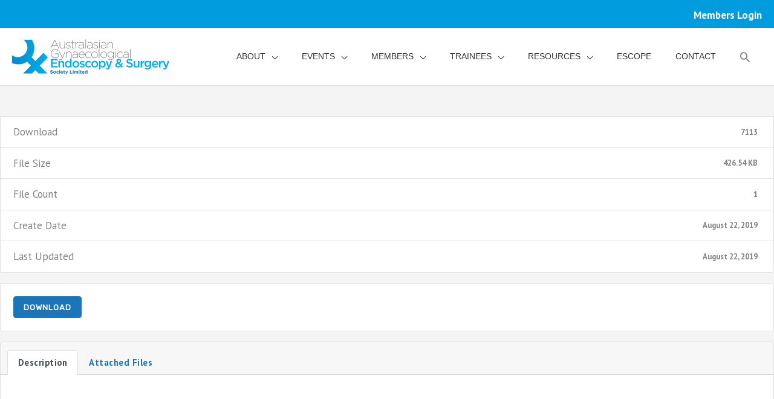

--- FILE ---
content_type: text/css; charset=utf-8
request_url: https://ages.com.au/wp-content/cache/background-css/1/ages.com.au/wp-content/cache/min/1/wp-content/plugins/download-manager/assets/css/themes/default/default.css?ver=1769143346&wpr_t=1769320143
body_size: 512
content:
.nivo-lightbox-theme-default.nivo-lightbox-overlay{background:#666;background:rgba(0,0,0,.6)}.nivo-lightbox-theme-default .nivo-lightbox-content.nivo-lightbox-loading{background:var(--wpr-bg-03ef1314-6fd1-405c-bf35-78bc3d17041a) no-repeat 50% 50%}.nivo-lightbox-theme-default .nivo-lightbox-nav{top:10%;width:8%;height:80%;text-indent:-9999px;background-repeat:no-repeat;background-position:50% 50%;opacity:.5}.nivo-lightbox-theme-default .nivo-lightbox-nav:hover{opacity:1;background-color:rgba(0,0,0,.5)}.nivo-lightbox-theme-default .nivo-lightbox-prev{background-image:var(--wpr-bg-d5e6debf-372a-45a5-a530-8e9b307e8cfc);border-radius:0 3px 3px 0}.nivo-lightbox-theme-default .nivo-lightbox-next{background-image:var(--wpr-bg-d0d4afab-b8d3-46be-849d-c6fc36f9154a);border-radius:3px 0 0 3px}.nivo-lightbox-theme-default .nivo-lightbox-close{display:block;background:var(--wpr-bg-95a9e874-997d-4559-a603-4d653b1e61ac) no-repeat 5px 5px;width:16px;height:16px;text-indent:-9999px;padding:5px;opacity:.5}.nivo-lightbox-theme-default .nivo-lightbox-close:hover{opacity:1}.nivo-lightbox-theme-default .nivo-lightbox-title-wrap{bottom:-7%}.nivo-lightbox-theme-default .nivo-lightbox-title{font:14px/20px 'Helvetica Neue',Helvetica,Arial,sans-serif;font-style:normal;font-weight:400;background:#000;color:#fff;padding:7px 15px;border-radius:30px}.nivo-lightbox-theme-default .nivo-lightbox-image img{background:#fff;-webkit-box-shadow:0 1px 1px rgba(0,0,0,.4);-moz-box-shadow:0 1px 1px rgba(0,0,0,.4);box-shadow:0 1px 1px rgba(0,0,0,.4)}.nivo-lightbox-theme-default .nivo-lightbox-ajax,.nivo-lightbox-theme-default .nivo-lightbox-inline{background:#fff;padding:40px;-webkit-box-shadow:0 1px 1px rgba(0,0,0,.4);-moz-box-shadow:0 1px 1px rgba(0,0,0,.4);box-shadow:0 1px 1px rgba(0,0,0,.4)}@media (-webkit-min-device-pixel-ratio:1.3),(-o-min-device-pixel-ratio:2.6/2),(min--moz-device-pixel-ratio:1.3),(min-device-pixel-ratio:1.3),(min-resolution:1.3dppx){.nivo-lightbox-theme-default .nivo-lightbox-content.nivo-lightbox-loading{background-image:url(../../../../../../../../../../../../../../../plugins/download-manager/assets/css/themes/default/loading@2x.gif);background-size:32px 32px}.nivo-lightbox-theme-default .nivo-lightbox-prev{background-image:var(--wpr-bg-37444e7e-1551-452b-9bfa-94bf2afa15b2);background-size:48px 48px}.nivo-lightbox-theme-default .nivo-lightbox-next{background-image:var(--wpr-bg-9868f3d4-1be6-4790-b74d-c9076c9216f6);background-size:48px 48px}.nivo-lightbox-theme-default .nivo-lightbox-close{background-image:var(--wpr-bg-2684a663-c5dd-4512-b381-1d07d7525da1);background-size:16px 16px}}

--- FILE ---
content_type: text/css; charset=utf-8
request_url: https://ages.com.au/wp-content/cache/background-css/1/ages.com.au/wp-content/cache/min/1/wp-content/themes/ages/style.css?ver=1769142187&wpr_t=1769320143
body_size: 4026
content:
@tailwind base;@tailwind components;@tailwind utilities;body{background-color:#f4f4f4}.ages-hero-text{background-color:#fff;padding:1em;border-bottom:2px solid #E3E3E3}.ages-hero-text h1{font-size:2.705882352941176rem;font-weight:700}.ages-hero-text p{line-height:1.4rem}.menu-item .menu-text{font-family:Acme,Verdana,Arial,Helvetica,sans-serif;text-transform:uppercase;font-weight:400;font-size:.85rem}.sub-menu .menu-text{text-transform:capitalize}a.fl-button,a.fl-button:visited{color:#1B75BB}.uabb-table-header .table-heading-1,.uabb-table-header .table-heading-2,.uabb-table-header .table-heading-3,.uabb-table-header .table-heading-3,.table-header-th{background-color:#1B75BB!important}.ages-content{background-color:#fff}.ages-content h2{font-size:2rem;font-weight:700}.ages-content ul{margin-top:-1.6em}.ages-content ul ul{margin-top:0}.ages-content li ul{margin-top:0}.ages-content-grid-box h5{font-size:1.15rem;font-weight:700;line-height:1.6em;padding-left:1em;margin-bottom:.4em}.ages-content-grid-box p{font-size:1rem;font-weight:400;line-height:1.4em;padding-left:1.2em}.ages-content-grid-box h3{color:#1B75BB;margin-bottom:0}.ages-content-art-grid-spacing .fl-col-content{margin:0!important}.ages-content-art-grid-spacing p{padding-left:0}.ages-grid-up .fl-row-content-wrap{background-color:#fff}.ages-grid-more-up .fl-row-content-wrap{background-color:#fff}.ages-content-row{padding-top:2em}.ages-content-sponsors-row{padding:3em 0 7em 0}.ages-content-sponsors-first-row{padding:0 0 7em 0}.ages-content-sponsors-first-row .fl-row-content-wrap{padding-top:3em}.ages-content-separator-row{padding:3em 0}.fl-icon i{color:#1B75BB!important}.ages-home-btn-link .fl-module-content .fl-icon i::before{color:#1B75BB}.uabb-table-inner-wrap .uabb-table-features .table-body-td{border:none!important}.uabb-table-features .tbody-row:nth-child(2n){background:#eee}.w3eden .btn-primary:not(:disabled):not(.disabled):active,.w3eden .btn-primary:not(:disabled):not(.disabled).active,.w3eden .show>.btn-primary.dropdown-toggle{background-color:#1b75bb!important}.ages-content .fl-button-wrap a{background:#1b75bb!important}.ages-content .fl-button-wrap a:hover{background:#00aedf!important}.uabb-table-inner-wrap .uabb-table-header .table-header-th{border:1px solid rgba(0,0,0,.1)!important}.page-id-3390 .ages-content-mobile .fl-col-content{border:2px solid #e2e2e2}.page-id-3390 .ages-content-third-border{border:none!important}h2.uabb-posted-on{color:#fff}.search .ast-container{background:#fff}.search .ast-container main{padding-left:2em;padding-right:2em}.ages-fin-reports .w3eden .card{margin-bottom:2em}.widget_currinda_login_wid iframe{height:40vh!important}.single header.entry-header{display:none}.fl-row-content-wrap ul{list-style:disc!important;margin:0 0 1.5em 3em!important}.ages-header-top .fl-row-content-wrap{max-height:auto}.ages-header-top p{margin-bottom:0;padding-top:.25em;padding-bottom:.5em;color:#fff}.ages-header-top p a{font-weight:700;color:#fff}#hmenu_load_1 .hmenu_list_content span{font-family:'Acme',Verdana,Arial,Helvetica,sans-serif;font-size:.8rem;line-height:1em}.mm-column-hide .menu-text:first-child{display:none}.mm-about .fl-photo-caption-hover{opacity:1}.mm-about .menu-text{display:none}.ages-mm-btn-link{border:1px solid #E3E3E3;margin-top:1.15em;background:#fff}.ages-mm-btn-link:hover{border:1px solid #363636}.ages-mm-btn-link .fl-module-content{margin:.69em 1em}.mm-training h3 a{color:#ffffff!important}.mm-training .uabb-infobox-title,.mm-training .uabb-infobox-text{color:#ffffff!important}.astra-full-megamenu-wrapper{background:var(--wpr-bg-52b9b761-8c97-4a00-8f8a-358339710626) no-repeat!important;background-size:cover!important}.sub-menu{background:var(--wpr-bg-9f22d2ec-1cab-484e-bab4-ef98bdd2762e) no-repeat!important}.sub-menu li a{color:#fff}.sub-menu li a:hover{color:#ffbe18}.ages-mm-resources .sub-menu a{padding:.5em 1em}.ages-mm-resources ul.sub-menu:not(:first-child){background:none!important}.ages-mm-resources .sub-menu a.menu-link .menu-text{color:#fff}.ages-mm-resources-parent>a.menu-link .menu-text{font-size:1.4rem;color:#fff;font-weight:700}.main-header-menu .current_page_item>a{color:#ffbe18!important}.mm-ages-events .tribe-events-title-bar,.mm-ages-events #tribe-events-bar,.mm-ages-events .tribe-events-list-separator-month,.mm-ages-events .tribe-events-venue-details,.mm-ages-events .tribe-events-event-image,.mm-ages-events .tribe-events-list-event-description,.mm-ages-events a.tribe-events-ical,.mm-ages-events .tribe-event-image,.mm-ages-events .list-date,.mm-ages-events .tribe-events-widget-link{display:none!important}.mm-ages-events .tribe-events-list .type-tribe_events:first-of-type{margin-top:8em}.mm-ages-events .tribe-event-featured{background:none!important;margin-bottom:2em!important;padding:0!important}.mm-ages-events .tribe-events-list-event-title{margin-top:0!important}.mm-ages-events .tribe-events-event-meta{font-weight:700!important}h3.tribe-events-list-event-title a,.tribe-event-schedule-details,.mm-ages-events .tribe-events-duration{color:#fff}.mm-ages-events .col-lg-6{-ms-flex:0 0 100%!important;flex:0 0 100%!important;max-width:100%!important}.mm-ages-events .ages-event-box{border:none!important;margin:-3.4em 0 5em 0!important;background-color:transparent!important}h2.tribe-events-title a{font-size:1.6rem;font-weight:400;line-height:1.4em}.mm-ages-events .tribe-events-duration{font-size:13px;font-weight:700;line-height:1.5;margin:5px 0 1px}.ages-mm-hide>a.menu-link span.menu-text:first-child{opacity:0}.main-header-bar-navigation.toggle-on .ages-mm-hide>a.menu-link span.menu-text:first-child{opacity:1}.tribe-events-widget-link{display:none}.ages-home-sm-tile{border:2px solid #E3E3E3;margin-left:1em;margin-bottom:1em;min-height:121px}.ages-home-sm-tile .uabb-ultb3-box{background-color:#fff}.ages-home-sm-tile .uabb-ultb3-img{position:relative}.ages-home-sm-tile .uabb-ultb3-img.uabb-ultb3-img-center-left{top:inherit!important;-webkit-transform:inherit!important;transform:inherit!important}.ages-home-sm-tile:hover{border:2px solid #1B75BB;box-shadow:0 4px 8px 0 rgba(0,155,221,.2),0 6px 20px 0 rgba(0,155,221,.19)}.ages-home-sm-tile p{line-height:1.26rem!important}.ages-home-sm-tile .fl-module-content{margin:0}.ages-home-lg-tile{border:2px solid #E3E3E3;min-height:407px;margin-left:1em}.ages-home-lg-tile:hover{border:2px solid #1B75BB;box-shadow:0 4px 8px 0 rgba(0,155,221,.2),0 6px 20px 0 rgba(0,155,221,.19)}.ages-home-lg-tile .fl-module-content{margin:0}.ages-rhs-he .uabb-post-heading{font-size:1.1176rem}.ages-rhs-he .uabb-meta-date{font-size:.8235rem;color:#2793FF;text-transform:uppercase}.ages-rhs-he .uabb-blog-post-section{margin-bottom:0!important}.home .tribe-mini-calendar-event{border-bottom:none}.home .ages-event-box{border:1px solid #E3E3E3;margin:0 .5em 1em .5em;background-color:#fff}.home .col-lg-6{-ms-flex:0 0 45%;flex:0 0 45%;max-width:45%}.page-id-4633 .ages-event-box{border:1px solid #E3E3E3;margin:0 .5em 1em .5em;background-color:#fff}.ages-home-btn-link{border:1px solid #E3E3E3;margin-top:1.15em;background:#fff}.ages-home-btn-link:hover{border:1px solid #2793FF}.ages-home-btn-link .fl-module-content{margin:.69em 1em}.page-id-2647 .tribe-mini-calendar-event .list-date{width:25%}.upcoming-events-datebox{background:#1B75BB;color:#fff}.tribe-events-view-loader,.tribe-common-a11y-hidden{display:none}.ages-upcoming-events .tribe-mini-calendar-event .list-date span.list-dayname,.ages-upcoming-events .tribe-events-duration,.ages-upcoming-events .tribe-events-widget-link{display:none}.ages-upcoming-events .tribe-mini-calendar-event .list-date{background:#1B75BB}.ages-upcoming-events .uabb-date-month,.ages-upcoming-events .uabb-date-year{font-weight:400;font-size:.8rem;line-height:1.45em;display:block;text-align:center}.ages-upcoming-events .uabb-date-month{padding-top:.5em}.ages-upcoming-events .uabb-date-year{padding-bottom:.5em}.ages-upcoming-events .uabb-date-day{font-size:1.5rem;line-height:1em;display:block;text-align:center}.ages-upcoming-events .tribe-mini-calendar-event .list-info h2{font-size:1.4705882352941rem;line-height:1em;text-align:center}.ages-upcoming-events .tribe-mini-calendar-event .list-info h2 a{color:#363636}.ages-upcoming-events .tribe-mini-calendar-event{border-bottom:none}.ages-upcoming-events .type-tribe_events{position:relative}.ages-upcoming-events .list-date{z-index:1;position:absolute;top:0;left:0}.ages-upcoming-events .ages-event-box{margin-bottom:5em}.ages-upcoming-events .tribe-mini-calendar-event .list-info{width:100%;padding:0 1em}.other-soc-events .col-lg-4,.other-society-events .col-md-4{flex:0 0 45%;max-width:45%}.other-soc-events .ages-event-box{min-height:14em;border:1px solid #f7f7f7;margin:0 2.5% 5% 2.5%}.other-soc-events .tribe-event-image{display:none}.other-soc-events .tribe-mini-calendar-event{border-bottom:none}.other-soc-events .tribe-mini-calendar-event .list-date{background:#1B75BB}.other-soc-events .uabb-date-month,.other-soc-events .uabb-date-year{font-weight:400;font-size:.8rem;line-height:1.45em;display:block;text-align:center}.other-soc-events .uabb-date-month{padding-top:.5em}.other-soc-events .uabb-date-year{padding-bottom:.5em}.other-soc-events .uabb-date-day{font-size:1.5rem;line-height:1em;display:block;text-align:center}.other-soc-events .tribe-mini-calendar-event .list-info h2{font-size:1.4705882352941rem;line-height:1em;text-align:left}.other-soc-events .tribe-mini-calendar-event .list-info h2 a{color:#363636}.ages-home-btn .fl-button-icon{color:#1b75bb!important}.ages-home-btn:first-of-type{margin-top:0.65em!important}.ages-home-btn{margin:1.6em 0}.ages-home-btn .fl-module-content{margin:0!important}.ages-content-cta-text p{font-size:1.3rem;color:#fff;font-weight:700;line-height:1.53rem;padding:0 2em;margin-bottom:0}.ages-content-third-text p,.ages-content-third-text ul,.ages-content-third-text h5{padding:1em;margin-bottom:0}.ages-content-third-text ul{margin-top:0}.ages-content-third-text h4{padding:0 1em 0 0}.ages-content-third-border{border:2px solid #E3E3E3}.ages-content-grid-spacing{margin-bottom:3vh}.ages-content-half-text p,.ages-content-half-text ul,.ages-content-half-text h5{padding:1em;margin-bottom:0}.ages-content-half-text ul{margin-top:0}.ages-content-half-text h4{padding:0 1em 0 0}.bb-tmlabel p{font-size:1rem}.bb-tmlabel a{background:#fff;padding:.8em .8em;font-size:.8rem;font-weight:700;text-transform:uppercase;border-radius:5px}.ages-row-empty-grid{min-height:15em}.page-id-3495 .ages-content-third-text .fl-module-content,.page-id-3390 .ages-content-third-text .fl-module-content{margin-top:30%}.ages-sponsor-plat{background-image:var(--wpr-bg-e3898e21-4647-43b5-89c4-a9be3bca92c4);background-repeat:no-repeat;background-position:0 160%}.ages-bio-desc{border:solid 2px #E3E3E3;padding:0 1em}.ages-bio-pic{margin-right:2em}.video-template-default .fluid-width-video-wrapper{padding-top:56.125%!important}.ages-event-single{padding:2em 2em 0 2em}.ages-event-single-map{padding:0 2em 2em 2em}.ages-event-title-block{background:#fff;color:#363636;border-bottom:2px solid #E3E3E3;min-height:13.3em}.ages-event-header{min-height:52vh;background:red}.single-tribe_events .tribe-events-single-event-title{font-size:2.705882352941176rem;font-weight:700;margin:20px}.ages-event-content-block{margin-top:-2em}.tribe-events-schedule,.tribe-block__organizer__details,.tribe-block__venue .tribe-block__venue--has-map,.single-tribe_events .tribe-block__events-link,.single-tribe_events .tribe-block__related-events__title,.single-tribe_events .tribe-related-events{display:none}.wp-block-column .tribe-block__event-website,.wp-block-column .tribe-block__events-link{display:none}.ages-event-active-btn{border:2px solid #1B75BB;color:#1B75BB;padding:.25em 2em;display:block;margin-bottom:.5em}.ages-event-inactive-btn{border:2px solid #C1C1C1;color:#C1C1C1;padding:.25em 2em;display:block;margin-bottom:.5em}.single-tribe_events .post-navigation,.single-tribe_events .tribe-block__venue{display:none}.single-tribe_events .container,.post-type-archive-tribe_events .container{max-width:1330px}.single-tribe_events #tribe-events-content{margin-bottom:1em}#tribe-events-content .ages-event-single{padding-bottom:1em}.ages-venue-org{background-color:#F2F2F2;padding:1em 1em 0 1em}.ages-venue-org h4{margin-bottom:0}.ages-event-title-block .tribe-events-page-title{text-align:left;padding:1em}#tribe-events-photo-events .tribe-events-photo-event{width:100%}.type-tribe_events.tribe-events-photo-event .tribe-events-photo-event-wrap{border:2px solid #E3E3E3;background:#fff;min-height:25em;max-height:25em;overflow:hidden}.ages-event-archive-date{font-family:'PT Sans',"Verdana","Helvetica Neue","Helvetica","Arial",sans-serif;font-weight:700;font-size:.82rem;color:#2793FF;text-transform:uppercase;margin-bottom:0!important}.post-type-archive-tribe_events .tribe-event-url{font-family:'PT Sans',Verdana,Arial,Helvetica,sans-serif;font-weight:700;font-size:1.294rem;color:#363636}.post-type-archive-tribe_events .tribe-event-schedule-details{display:none}.tribe-bar-views{display:none;visibility:hidden;width:0!important}#tribe-bar-form.tribe-bar-full.tribe-events-bar--has-views #tribe-bar-filters-wrap,#tribe-bar-form.tribe-bar-mini.tribe-events-bar--has-views #tribe-bar-filters-wrap{width:100%}#tribe-bar-form .tribe-bar-submit input[type="submit"]{background:#1B75BB}#tribe-bar-form{background:#F2F2F2}.row-eq-height{display:-webkit-box;display:-webkit-flex;display:-ms-flexbox;display:flex}#tribe-events-footer{display:none;visibility:hidden}.events-archive .entry-content,.events-archive .entry-header{width:inherit}#tribe-events-content.tribe-events-list{margin-bottom:0}.post-type-archive-tribe_events .ast-article-post{margin-bottom:0!important}.ages-society-events{margin-bottom:1.3em}.ages-society-events .ages-content-third-text{min-height:16em}img.ages-event-poster-img{width:300px;height:425px}.ages-datebox-width{width:75px!important}.ages-upcoming-conferences .tribe-mini-calendar-event{border-bottom:none}.ages-upcoming-conferences .tribe-mini-calendar-event .list-date{position:absolute;top:0;left:0}.ages-upcoming-conferences .tribe-mini-calendar-event .list-date .list-dayname{display:none}.ages-upcoming-conferences .tribe-mini-calendar-event .list-date{background:#1B75BB}.ages-upcoming-conferences span.uabb-date-day{font-size:2rem;display:block;line-height:1em}.ages-upcoming-conference .uabb-posted-on span{display:block}.ages-upcoming-conferences span.uabb-date-month,.ages-upcoming-conferences span.uabb-date-year{font-weight:400;font-size:.8rem;line-height:1.45em;display:block}.tribe-events-duration{display:none}.past_events-template-default article header{display:none}.past_events-template-default .wpdm-download-link{display:none}.w3eden .well .text-muted{display:none}.w3eden .media-body{color:#f5f5f5}.other-society-events .tribe-events-page-title{display:none}.other-society-events .tribe-events-list-separator-month::after{border-bottom:none}.other-society-events .tribe-events-list-separator-month{text-align:left;color:#009cdd}.other-society-events .tribe-events-list-separator-month span{padding:0}.other-society-events h3.tribe-events-list-event-title a,.other-society-events .tribe-event-schedule-details,.other-society-events .tribe-events-duration{color:#363636}header.tribe-events-header,nav.tribe-events-pro-photo-nav,.tribe-events-c-subscribe-dropdown__container,.tribe-events-pro-photo__event-datetime{display:none!important}.tribe-events-pro-photo__event{border:1px solid #e3e3e3!important;margin:0 .5em 1em 0.5em!important;padding:1em!important;width:47%!important}.tribe-events .tribe-events-l-container{padding-top:0!important;min-height:auto!important}.uabb-gf-style form .gform_body .gfield_label{text-transform:uppercase;font-size:1.1rem}.container.members-only{max-width:1330px;background:#fff;padding:3em 1em}.bb-tmtimeline-container .bb-tmicon i{font-size:1em}.bb-timeline-both .bb-tmtimeline:before{width:1px!important;border-left-width:1px!important}footer p{color:#fff}footer p a{color:#fff}@media only screen and (min-width:20em){.ages-mm-resources-parent>a.menu-link .menu-text{font-size:.85rem;font-weight:700;text-transform:uppercase!important}.ages-hero-text{margin:0 1em 0 1em}.ages-content-hero-row{min-height:unset;height:70vh}.ages-home-btn{margin-left:.5em;margin-right:.5em}.ages-home-btn .fl-button-text{font-size:1.125rem;line-height:1.75rem}.cta-desktop{display:none!important}.ages-content-row .fl-row-content-wrap{background-image:none}.ages-content-grid-box .fl-col-content{margin:1em 1em!important}.ages-content-grid-box .fl-rich-text{margin-top:15vh}.ages-content-mobile .fl-col-content{margin:0 1em!important}.ages-content-mobile-cta .fl-col-content{margin:0 1em!important}.page-id-377 .ages-content-bg-img .fl-col-content,.page-id-401 .ages-content-bg-img .fl-col-content{height:auto!important}.page-id-3390 .ages-content-mobile-thirds{margin-bottom:5em}.ages-mobile-blank{display:none}.ages-mobile-grid-spacer{margin-top:4em}.ages-content-bg-img .fl-col-content{min-height:25vh}.ages-content-mobile-hide{display:none!important}.ages-content-third-text ul,.ages-content-third-text ol{margin:0}.ages-content-cta-text p{padding:0 1em}.ages-content-third-border.ages-content-mobile{border:none}.ages-content-third-border .fl-col-content{border:2px solid #E3E3E3}.ages-content-third-text h5{padding:0 1em}.fl-col-small{max-width:inherit}.ages-home-btn-link{margin:1em 1em}.home .col-lg-6{-ms-flex:0 0 95%;flex:0 0 95%;max-width:95%}.ages-content-hero-row{height:auto}.ages-content-sponsors-first-row{padding:0}}@media (min-width:768px){.home .md\:grid-cols-2{grid-template-columns:repeat(3,minmax(0,1fr))}}@media only screen and (min-width:48em){.ages-home-btn{margin-left:.5em;margin-right:.5em}.cta-desktop{display:block!important}.ages-content-third-text ul,.ages-content-third-text ol{margin:0 0 1.5em 3em}.ages-content-cta-text p{padding:0 2em}.ages-content-grid-box .fl-rich-text{margin-top:20vh}.home .col-lg-6{-ms-flex:0 0 45%;flex:0 0 45%;max-width:45%}.fl-col-small:not(.fl-col-small-full-width){max-width:95vw}.ages-home-btn-link{margin:1em 0}.home-upcoming-events{margin:0 auto}.home .home-upcoming-events .ages-event-box{margin:0 1em 2em 1em}}@media only screen and (min-width:64em){.ages-home-hero .fl-row-content-wrap{background-position:right center}.ages-home-btn{margin-left:0;margin-right:0}.ages-hero-text{margin:inherit}.ages-content-hero-row{min-height:52vh;height:auto}.ages-content-grid-box .fl-col-content{margin-right:2.5%!important}.ages-content-grid-box .fl-rich-text{margin-top:unset}.ages-content-mobile .fl-col-content{margin-right:2.5%!important}.ages-content-mobile-cta .fl-col-content{margin:0!important}.ages-content-mobile-second .fl-col-content{margin-top:0!important}.ages-content-mobile-hide{display:block!important}.ages-content-third-border{border:2px solid #E3E3E3}.home .home-upcoming-events .ages-event-box{margin:0 .5em 1em .5em}}@media only screen and (min-width:85.375em){.ages-mm-resources-parent>a.menu-link .menu-text{font-size:1.4rem;color:#ffffff!important;font-weight:700;text-transform:capitalize!important}.ages-home-hero .fl-row-content-wrap{background-position:center center}.ages-content-bg-img .fl-col-content{height:auto}.ages-mobile-grid-spacer{margin-top:0}.ages-content-sponsors-first-row{padding:0}}

--- FILE ---
content_type: text/css; charset=utf-8
request_url: https://ages.com.au/wp-content/cache/background-css/1/ages.com.au/wp-content/themes/ages/style.min.css?ver=1.0.0&wpr_t=1769320143
body_size: 5472
content:
/*! tailwindcss v3.4.3 | MIT License | https://tailwindcss.com*/*,:after,:before{border:0 solid #e5e7eb;box-sizing:border-box}:after,:before{--tw-content:""}:host,html{line-height:1.5;-webkit-text-size-adjust:100%;font-family:ui-sans-serif,system-ui,sans-serif,Apple Color Emoji,Segoe UI Emoji,Segoe UI Symbol,Noto Color Emoji;font-feature-settings:normal;font-variation-settings:normal;-moz-tab-size:4;-o-tab-size:4;tab-size:4;-webkit-tap-highlight-color:transparent}body{line-height:inherit;margin:0}hr{border-top-width:1px;color:inherit;height:0}abbr:where([title]){-webkit-text-decoration:underline dotted;text-decoration:underline dotted}h1,h2,h3,h4,h5,h6{font-size:inherit;font-weight:inherit}a{color:inherit;text-decoration:inherit}b,strong{font-weight:bolder}code,kbd,pre,samp{font-family:ui-monospace,SFMono-Regular,Menlo,Monaco,Consolas,Liberation Mono,Courier New,monospace;font-feature-settings:normal;font-size:1em;font-variation-settings:normal}small{font-size:80%}sub,sup{font-size:75%;line-height:0;position:relative;vertical-align:baseline}sub{bottom:-.25em}sup{top:-.5em}table{border-collapse:collapse;border-color:inherit;text-indent:0}button,input,optgroup,select,textarea{color:inherit;font-family:inherit;font-feature-settings:inherit;font-size:100%;font-variation-settings:inherit;font-weight:inherit;letter-spacing:inherit;line-height:inherit;margin:0;padding:0}button,select{text-transform:none}button,input:where([type=button]),input:where([type=reset]),input:where([type=submit]){-webkit-appearance:button;background-color:transparent;background-image:none}:-moz-focusring{outline:auto}:-moz-ui-invalid{box-shadow:none}progress{vertical-align:baseline}::-webkit-inner-spin-button,::-webkit-outer-spin-button{height:auto}[type=search]{-webkit-appearance:textfield;outline-offset:-2px}::-webkit-search-decoration{-webkit-appearance:none}::-webkit-file-upload-button{-webkit-appearance:button;font:inherit}summary{display:list-item}blockquote,dd,dl,figure,h1,h2,h3,h4,h5,h6,hr,p,pre{margin:0}fieldset{margin:0}fieldset,legend{padding:0}menu,ol,ul{list-style:none;margin:0;padding:0}dialog{padding:0}textarea{resize:vertical}input::-moz-placeholder,textarea::-moz-placeholder{color:#9ca3af;opacity:1}input::placeholder,textarea::placeholder{color:#9ca3af;opacity:1}[role=button],button{cursor:pointer}:disabled{cursor:default}audio,canvas,embed,iframe,img,object,svg,video{display:block;vertical-align:middle}img,video{height:auto;max-width:100%}[hidden]{display:none}*,:after,:before{--tw-border-spacing-x:0;--tw-border-spacing-y:0;--tw-translate-x:0;--tw-translate-y:0;--tw-rotate:0;--tw-skew-x:0;--tw-skew-y:0;--tw-scale-x:1;--tw-scale-y:1;--tw-pan-x: ;--tw-pan-y: ;--tw-pinch-zoom: ;--tw-scroll-snap-strictness:proximity;--tw-gradient-from-position: ;--tw-gradient-via-position: ;--tw-gradient-to-position: ;--tw-ordinal: ;--tw-slashed-zero: ;--tw-numeric-figure: ;--tw-numeric-spacing: ;--tw-numeric-fraction: ;--tw-ring-inset: ;--tw-ring-offset-width:0px;--tw-ring-offset-color:#fff;--tw-ring-color:rgba(59,130,246,.5);--tw-ring-offset-shadow:0 0 #0000;--tw-ring-shadow:0 0 #0000;--tw-shadow:0 0 #0000;--tw-shadow-colored:0 0 #0000;--tw-blur: ;--tw-brightness: ;--tw-contrast: ;--tw-grayscale: ;--tw-hue-rotate: ;--tw-invert: ;--tw-saturate: ;--tw-sepia: ;--tw-drop-shadow: ;--tw-backdrop-blur: ;--tw-backdrop-brightness: ;--tw-backdrop-contrast: ;--tw-backdrop-grayscale: ;--tw-backdrop-hue-rotate: ;--tw-backdrop-invert: ;--tw-backdrop-opacity: ;--tw-backdrop-saturate: ;--tw-backdrop-sepia: ;--tw-contain-size: ;--tw-contain-layout: ;--tw-contain-paint: ;--tw-contain-style: }::backdrop{--tw-border-spacing-x:0;--tw-border-spacing-y:0;--tw-translate-x:0;--tw-translate-y:0;--tw-rotate:0;--tw-skew-x:0;--tw-skew-y:0;--tw-scale-x:1;--tw-scale-y:1;--tw-pan-x: ;--tw-pan-y: ;--tw-pinch-zoom: ;--tw-scroll-snap-strictness:proximity;--tw-gradient-from-position: ;--tw-gradient-via-position: ;--tw-gradient-to-position: ;--tw-ordinal: ;--tw-slashed-zero: ;--tw-numeric-figure: ;--tw-numeric-spacing: ;--tw-numeric-fraction: ;--tw-ring-inset: ;--tw-ring-offset-width:0px;--tw-ring-offset-color:#fff;--tw-ring-color:rgba(59,130,246,.5);--tw-ring-offset-shadow:0 0 #0000;--tw-ring-shadow:0 0 #0000;--tw-shadow:0 0 #0000;--tw-shadow-colored:0 0 #0000;--tw-blur: ;--tw-brightness: ;--tw-contrast: ;--tw-grayscale: ;--tw-hue-rotate: ;--tw-invert: ;--tw-saturate: ;--tw-sepia: ;--tw-drop-shadow: ;--tw-backdrop-blur: ;--tw-backdrop-brightness: ;--tw-backdrop-contrast: ;--tw-backdrop-grayscale: ;--tw-backdrop-hue-rotate: ;--tw-backdrop-invert: ;--tw-backdrop-opacity: ;--tw-backdrop-saturate: ;--tw-backdrop-sepia: ;--tw-contain-size: ;--tw-contain-layout: ;--tw-contain-paint: ;--tw-contain-style: }.container{width:100%}@media (min-width:640px){.container{max-width:640px}}@media (min-width:768px){.container{max-width:768px}}@media (min-width:1024px){.container{max-width:1024px}}@media (min-width:1280px){.container{max-width:1280px}}@media (min-width:1536px){.container{max-width:1536px}}.absolute{position:absolute}.relative{position:relative}.left-0{left:0}.top-0{top:0}.mx-auto{margin-left:auto;margin-right:auto}.block{display:block}.grid{display:grid}.h-auto{height:auto}.w-\[75px\]{width:75px}.w-full{width:100%}.grid-cols-1{grid-template-columns:repeat(1,minmax(0,1fr))}.gap-4{gap:1rem}.bg-\[\#00A2E3\]{--tw-bg-opacity:1;background-color:rgb(0 162 227/var(--tw-bg-opacity))}.p-1{padding:.25rem}.text-center{text-align:center}.text-2xl{font-size:1.5rem;line-height:2rem}.text-base{font-size:1rem;line-height:1.5rem}.text-xl{font-size:1.25rem;line-height:1.75rem}.text-xs{font-size:.75rem;line-height:1rem}.font-bold{font-weight:700}.leading-none{line-height:1}.text-black{--tw-text-opacity:1;color:rgb(0 0 0/var(--tw-text-opacity))}.text-white{--tw-text-opacity:1;color:rgb(255 255 255/var(--tw-text-opacity))}body{background-color:#f4f4f4}.ages-hero-text{background-color:#fff;border-bottom:2px solid #e3e3e3;padding:1em}.ages-hero-text h1{font-size:2.705882352941176rem;font-weight:700}.ages-hero-text p{line-height:1.4rem}.menu-item .menu-text{font-family:Acme,Verdana,Arial,Helvetica,sans-serif;font-size:.85rem;font-weight:400;text-transform:uppercase}.sub-menu .menu-text{text-transform:capitalize}a.fl-button,a.fl-button:visited{color:#1b75bb}.table-header-th,.uabb-table-header .table-heading-1,.uabb-table-header .table-heading-2,.uabb-table-header .table-heading-3{background-color:#1b75bb!important}.ages-content{background-color:#fff}.ages-content h2{font-size:2rem;font-weight:700}.ages-content ul{margin-top:-1.6em}.ages-content li ul,.ages-content ul ul{margin-top:0}.ages-content-grid-box h5{font-size:1.15rem;font-weight:700;line-height:1.6em;margin-bottom:.4em;padding-left:1em}.ages-content-grid-box p{font-size:1rem;font-weight:400;line-height:1.4em;padding-left:1.2em}.ages-content-grid-box h3{color:#1b75bb;margin-bottom:0}.ages-content-art-grid-spacing .fl-col-content{margin:0!important}.ages-content-art-grid-spacing p{padding-left:0}.ages-grid-more-up .fl-row-content-wrap,.ages-grid-up .fl-row-content-wrap{background-color:#fff}.ages-content-row{padding-top:2em}.ages-content-sponsors-row{padding:3em 0 7em}.ages-content-sponsors-first-row{padding:0 0 7em}.ages-content-sponsors-first-row .fl-row-content-wrap{padding-top:3em}.ages-content-separator-row{padding:3em 0}.fl-icon i{color:#1b75bb!important}.ages-home-btn-link .fl-module-content .fl-icon i:before{color:#1b75bb}.uabb-table-inner-wrap .uabb-table-features .table-body-td{border:none!important}.uabb-table-features .tbody-row:nth-child(2n){background:#eee}.w3eden .btn-primary:not(:disabled):not(.disabled).active,.w3eden .btn-primary:not(:disabled):not(.disabled):active,.w3eden .show>.btn-primary.dropdown-toggle{background-color:#1b75bb!important}.ages-content .fl-button-wrap a{background:#1b75bb!important}.ages-content .fl-button-wrap a:hover{background:#00aedf!important}.uabb-table-inner-wrap .uabb-table-header .table-header-th{border:1px solid rgba(0,0,0,.1)!important}.page-id-3390 .ages-content-mobile .fl-col-content{border:2px solid #e2e2e2}.page-id-3390 .ages-content-third-border{border:none!important}h2.uabb-posted-on{color:#fff}.search .ast-container{background:#fff}.search .ast-container main{padding-left:2em;padding-right:2em}.ages-fin-reports .w3eden .card{margin-bottom:2em}.widget_currinda_login_wid iframe{height:40vh!important}.single header.entry-header{display:none}.fl-row-content-wrap ul{list-style:disc!important;margin:0 0 1.5em 3em!important}.ages-header-top .fl-row-content-wrap{max-height:auto}.ages-header-top p{color:#fff;margin-bottom:0;padding-bottom:.5em;padding-top:.25em}.ages-header-top p a{color:#fff;font-weight:700}#hmenu_load_1 .hmenu_list_content span{font-family:Acme,Verdana,Arial,Helvetica,sans-serif;font-size:.8rem;line-height:1em}.mm-column-hide .menu-text:first-child{display:none}.mm-about .fl-photo-caption-hover{opacity:1}.mm-about .menu-text{display:none}.ages-mm-btn-link{background:#fff;border:1px solid #e3e3e3;margin-top:1.15em}.ages-mm-btn-link:hover{border:1px solid #363636}.ages-mm-btn-link .fl-module-content{margin:.69em 1em}.mm-training .uabb-infobox-text,.mm-training .uabb-infobox-title,.mm-training h3 a{color:#fff!important}.astra-full-megamenu-wrapper{background:var(--wpr-bg-19443137-a1ea-4fe3-8336-d72a77c03ff1) no-repeat!important;background-size:cover!important}.sub-menu{background:var(--wpr-bg-6b6952a3-6216-41d7-bbfd-b2cd0b89f035) no-repeat!important}.sub-menu li a{color:#fff}.sub-menu li a:hover{color:#ffbe18}.ages-mm-resources .sub-menu a{padding:.5em 1em}.ages-mm-resources ul.sub-menu:not(:first-child){background:none!important}.ages-mm-resources .sub-menu a.menu-link .menu-text{color:#fff}.ages-mm-resources-parent>a.menu-link .menu-text{color:#fff;font-size:1.4rem;font-weight:700}.main-header-menu .current_page_item>a{color:#ffbe18!important}.mm-ages-events #tribe-events-bar,.mm-ages-events .list-date,.mm-ages-events .tribe-event-image,.mm-ages-events .tribe-events-event-image,.mm-ages-events .tribe-events-list-event-description,.mm-ages-events .tribe-events-list-separator-month,.mm-ages-events .tribe-events-title-bar,.mm-ages-events .tribe-events-venue-details,.mm-ages-events .tribe-events-widget-link,.mm-ages-events a.tribe-events-ical{display:none!important}.mm-ages-events .tribe-events-list .type-tribe_events:first-of-type{margin-top:8em}.mm-ages-events .tribe-event-featured{background:none!important;margin-bottom:2em!important;padding:0!important}.mm-ages-events .tribe-events-list-event-title{margin-top:0!important}.mm-ages-events .tribe-events-event-meta{font-weight:700!important}.mm-ages-events .tribe-events-duration,.tribe-event-schedule-details,h3.tribe-events-list-event-title a{color:#fff}.mm-ages-events .col-lg-6{flex:0 0 100%!important;max-width:100%!important}.mm-ages-events .ages-event-box{background-color:transparent!important;border:none!important;margin:-3.4em 0 5em!important}h2.tribe-events-title a{font-size:1.6rem;font-weight:400;line-height:1.4em}.mm-ages-events .tribe-events-duration{font-size:13px;font-weight:700;line-height:1.5;margin:5px 0 1px}.ages-mm-hide>a.menu-link span.menu-text:first-child{opacity:0}.main-header-bar-navigation.toggle-on .ages-mm-hide>a.menu-link span.menu-text:first-child{opacity:1}.tribe-events-widget-link{display:none}.ages-home-sm-tile{border:2px solid #e3e3e3;margin-bottom:1em;margin-left:1em;min-height:121px}.ages-home-sm-tile .uabb-ultb3-box{background-color:#fff}.ages-home-sm-tile .uabb-ultb3-img{position:relative}.ages-home-sm-tile .uabb-ultb3-img.uabb-ultb3-img-center-left{top:inherit!important;transform:inherit!important}.ages-home-sm-tile:hover{border:2px solid #1b75bb;box-shadow:0 4px 8px 0 rgba(0,155,221,.2),0 6px 20px 0 rgba(0,155,221,.19)}.ages-home-sm-tile p{line-height:1.26rem!important}.ages-home-sm-tile .fl-module-content{margin:0}.ages-home-lg-tile{border:2px solid #e3e3e3;margin-left:1em;min-height:407px}.ages-home-lg-tile:hover{border:2px solid #1b75bb;box-shadow:0 4px 8px 0 rgba(0,155,221,.2),0 6px 20px 0 rgba(0,155,221,.19)}.ages-home-lg-tile .fl-module-content{margin:0}.ages-rhs-he .uabb-post-heading{font-size:1.1176rem}.ages-rhs-he .uabb-meta-date{color:#2793ff;font-size:.8235rem;text-transform:uppercase}.ages-rhs-he .uabb-blog-post-section{margin-bottom:0!important}.home .tribe-mini-calendar-event{border-bottom:none}.home .ages-event-box{background-color:#fff;border:1px solid #e3e3e3;margin:0 .5em 1em}.home .col-lg-6{flex:0 0 45%;max-width:45%}.page-id-4633 .ages-event-box{background-color:#fff;border:1px solid #e3e3e3;margin:0 .5em 1em}.ages-home-btn-link{background:#fff;border:1px solid #e3e3e3;margin-top:1.15em}.ages-home-btn-link:hover{border:1px solid #2793ff}.ages-home-btn-link .fl-module-content{margin:.69em 1em}.page-id-2647 .tribe-mini-calendar-event .list-date{width:25%}.upcoming-events-datebox{background:#1b75bb;color:#fff}.ages-upcoming-events .tribe-events-duration,.ages-upcoming-events .tribe-events-widget-link,.ages-upcoming-events .tribe-mini-calendar-event .list-date span.list-dayname,.tribe-common-a11y-hidden,.tribe-events-view-loader{display:none}.ages-upcoming-events .tribe-mini-calendar-event .list-date{background:#1b75bb}.ages-upcoming-events .uabb-date-month,.ages-upcoming-events .uabb-date-year{display:block;font-size:.8rem;font-weight:400;line-height:1.45em;text-align:center}.ages-upcoming-events .uabb-date-month{padding-top:.5em}.ages-upcoming-events .uabb-date-year{padding-bottom:.5em}.ages-upcoming-events .uabb-date-day{display:block;font-size:1.5rem;line-height:1em;text-align:center}.ages-upcoming-events .tribe-mini-calendar-event .list-info h2{font-size:1.4705882352941rem;line-height:1em;text-align:center}.ages-upcoming-events .tribe-mini-calendar-event .list-info h2 a{color:#363636}.ages-upcoming-events .tribe-mini-calendar-event{border-bottom:none}.ages-upcoming-events .type-tribe_events{position:relative}.ages-upcoming-events .list-date{left:0;position:absolute;top:0;z-index:1}.ages-upcoming-events .ages-event-box{margin-bottom:5em}.ages-upcoming-events .tribe-mini-calendar-event .list-info{padding:0 1em;width:100%}.other-soc-events .col-lg-4,.other-society-events .col-md-4{flex:0 0 45%;max-width:45%}.other-soc-events .ages-event-box{border:1px solid #f7f7f7;margin:0 2.5% 5%;min-height:14em}.other-soc-events .tribe-event-image{display:none}.other-soc-events .tribe-mini-calendar-event{border-bottom:none}.other-soc-events .tribe-mini-calendar-event .list-date{background:#1b75bb}.other-soc-events .uabb-date-month,.other-soc-events .uabb-date-year{display:block;font-size:.8rem;font-weight:400;line-height:1.45em;text-align:center}.other-soc-events .uabb-date-month{padding-top:.5em}.other-soc-events .uabb-date-year{padding-bottom:.5em}.other-soc-events .uabb-date-day{display:block;font-size:1.5rem;line-height:1em;text-align:center}.other-soc-events .tribe-mini-calendar-event .list-info h2{font-size:1.4705882352941rem;line-height:1em;text-align:left}.other-soc-events .tribe-mini-calendar-event .list-info h2 a{color:#363636}.ages-home-btn .fl-button-icon{color:#1b75bb!important}.ages-home-btn:first-of-type{margin-top:.65em!important}.ages-home-btn{margin:1.6em 0}.ages-home-btn .fl-module-content{margin:0!important}.ages-content-cta-text p{color:#fff;font-size:1.3rem;font-weight:700;line-height:1.53rem;margin-bottom:0;padding:0 2em}.ages-content-third-text h5,.ages-content-third-text p,.ages-content-third-text ul{margin-bottom:0;padding:1em}.ages-content-third-text ul{margin-top:0}.ages-content-third-text h4{padding:0 1em 0 0}.ages-content-third-border{border:2px solid #e3e3e3}.ages-content-grid-spacing{margin-bottom:3vh}.ages-content-half-text h5,.ages-content-half-text p,.ages-content-half-text ul{margin-bottom:0;padding:1em}.ages-content-half-text ul{margin-top:0}.ages-content-half-text h4{padding:0 1em 0 0}.bb-tmlabel p{font-size:1rem}.bb-tmlabel a{background:#fff;border-radius:5px;font-size:.8rem;font-weight:700;padding:.8em;text-transform:uppercase}.ages-row-empty-grid{min-height:15em}.page-id-3390 .ages-content-third-text .fl-module-content,.page-id-3495 .ages-content-third-text .fl-module-content{margin-top:30%}.ages-sponsor-plat{background-image:var(--wpr-bg-75ba05e0-c824-4613-af15-dc60b3662091);background-position:0 160%;background-repeat:no-repeat}.ages-bio-desc{border:2px solid #e3e3e3;padding:0 1em}.ages-bio-pic{margin-right:2em}.video-template-default .fluid-width-video-wrapper{padding-top:56.125%!important}.ages-event-single{padding:2em 2em 0}.ages-event-single-map{padding:0 2em 2em}.ages-event-title-block{background:#fff;border-bottom:2px solid #e3e3e3;color:#363636;min-height:13.3em}.ages-event-header{background:red;min-height:52vh}.single-tribe_events .tribe-events-single-event-title{font-size:2.705882352941176rem;font-weight:700;margin:20px}.ages-event-content-block{margin-top:-2em}.single-tribe_events .tribe-block__events-link,.single-tribe_events .tribe-block__related-events__title,.single-tribe_events .tribe-related-events,.tribe-block__organizer__details,.tribe-block__venue .tribe-block__venue--has-map,.tribe-events-schedule,.wp-block-column .tribe-block__event-website,.wp-block-column .tribe-block__events-link{display:none}.ages-event-active-btn{border:2px solid #1b75bb;color:#1b75bb}.ages-event-active-btn,.ages-event-inactive-btn{display:block;margin-bottom:.5em;padding:.25em 2em}.ages-event-inactive-btn{border:2px solid #c1c1c1;color:#c1c1c1}.single-tribe_events .post-navigation,.single-tribe_events .tribe-block__venue{display:none}.post-type-archive-tribe_events .container,.single-tribe_events .container{max-width:1330px}.single-tribe_events #tribe-events-content{margin-bottom:1em}#tribe-events-content .ages-event-single{padding-bottom:1em}.ages-venue-org{background-color:#f2f2f2;padding:1em 1em 0}.ages-venue-org h4{margin-bottom:0}.ages-event-title-block .tribe-events-page-title{padding:1em;text-align:left}#tribe-events-photo-events .tribe-events-photo-event{width:100%}.type-tribe_events.tribe-events-photo-event .tribe-events-photo-event-wrap{background:#fff;border:2px solid #e3e3e3;max-height:25em;min-height:25em;overflow:hidden}.ages-event-archive-date{color:#2793ff;font-family:PT Sans,Verdana,Helvetica Neue,Helvetica,Arial,sans-serif;font-size:.82rem;font-weight:700;margin-bottom:0!important;text-transform:uppercase}.post-type-archive-tribe_events .tribe-event-url{color:#363636;font-family:PT Sans,Verdana,Arial,Helvetica,sans-serif;font-size:1.294rem;font-weight:700}.post-type-archive-tribe_events .tribe-event-schedule-details{display:none}.tribe-bar-views{display:none;visibility:hidden;width:0!important}#tribe-bar-form.tribe-bar-full.tribe-events-bar--has-views #tribe-bar-filters-wrap,#tribe-bar-form.tribe-bar-mini.tribe-events-bar--has-views #tribe-bar-filters-wrap{width:100%}#tribe-bar-form .tribe-bar-submit input[type=submit]{background:#1b75bb}#tribe-bar-form{background:#f2f2f2}.row-eq-height{display:flex}#tribe-events-footer{display:none;visibility:hidden}.events-archive .entry-content,.events-archive .entry-header{width:inherit}#tribe-events-content.tribe-events-list{margin-bottom:0}.post-type-archive-tribe_events .ast-article-post{margin-bottom:0!important}.ages-society-events{margin-bottom:1.3em}.ages-society-events .ages-content-third-text{min-height:16em}img.ages-event-poster-img{height:425px;width:300px}.ages-datebox-width{width:75px!important}.ages-upcoming-conferences .tribe-mini-calendar-event{border-bottom:none}.ages-upcoming-conferences .tribe-mini-calendar-event .list-date{left:0;position:absolute;top:0}.ages-upcoming-conferences .tribe-mini-calendar-event .list-date .list-dayname{display:none}.ages-upcoming-conferences .tribe-mini-calendar-event .list-date{background:#1b75bb}.ages-upcoming-conferences span.uabb-date-day{display:block;font-size:2rem;line-height:1em}.ages-upcoming-conference .uabb-posted-on span{display:block}.ages-upcoming-conferences span.uabb-date-month,.ages-upcoming-conferences span.uabb-date-year{display:block;font-size:.8rem;font-weight:400;line-height:1.45em}.past_events-template-default .wpdm-download-link,.past_events-template-default article header,.tribe-events-duration,.w3eden .well .text-muted{display:none}.w3eden .media-body{color:#f5f5f5}.other-society-events .tribe-events-page-title{display:none}.other-society-events .tribe-events-list-separator-month:after{border-bottom:none}.other-society-events .tribe-events-list-separator-month{color:#009cdd;text-align:left}.other-society-events .tribe-events-list-separator-month span{padding:0}.other-society-events .tribe-event-schedule-details,.other-society-events .tribe-events-duration,.other-society-events h3.tribe-events-list-event-title a{color:#363636}.tribe-events-c-subscribe-dropdown__container,.tribe-events-pro-photo__event-datetime,header.tribe-events-header,nav.tribe-events-pro-photo-nav{display:none!important}.tribe-events-pro-photo__event{border:1px solid #e3e3e3!important;margin:0 .5em 1em!important;padding:1em!important;width:47%!important}.tribe-events .tribe-events-l-container{min-height:auto!important;padding-top:0!important}.uabb-gf-style form .gform_body .gfield_label{font-size:1.1rem;text-transform:uppercase}.container.members-only{background:#fff;max-width:1330px;padding:3em 1em}.bb-tmtimeline-container .bb-tmicon i{font-size:1em}.bb-timeline-both .bb-tmtimeline:before{border-left-width:1px!important;width:1px!important}footer p,footer p a{color:#fff}@media only screen and (min-width:20em){.ages-mm-resources-parent>a.menu-link .menu-text{font-size:.85rem;font-weight:700;text-transform:uppercase!important}.ages-hero-text{margin:0 1em}.ages-content-hero-row{height:70vh;min-height:unset}.ages-home-btn{margin-left:.5em;margin-right:.5em}.ages-home-btn .fl-button-text{font-size:1.125rem;line-height:1.75rem}.cta-desktop{display:none!important}.ages-content-row .fl-row-content-wrap{background-image:none}.ages-content-grid-box .fl-col-content{margin:1em!important}.ages-content-grid-box .fl-rich-text{margin-top:15vh}.ages-content-mobile .fl-col-content,.ages-content-mobile-cta .fl-col-content{margin:0 1em!important}.page-id-377 .ages-content-bg-img .fl-col-content,.page-id-401 .ages-content-bg-img .fl-col-content{height:auto!important}.page-id-3390 .ages-content-mobile-thirds{margin-bottom:5em}.ages-mobile-blank{display:none}.ages-mobile-grid-spacer{margin-top:4em}.ages-content-bg-img .fl-col-content{min-height:25vh}.ages-content-mobile-hide{display:none!important}.ages-content-third-text ol,.ages-content-third-text ul{margin:0}.ages-content-cta-text p{padding:0 1em}.ages-content-third-border.ages-content-mobile{border:none}.ages-content-third-border .fl-col-content{border:2px solid #e3e3e3}.ages-content-third-text h5{padding:0 1em}.fl-col-small{max-width:inherit}.ages-home-btn-link{margin:1em}.home .col-lg-6{flex:0 0 95%;max-width:95%}.ages-content-hero-row{height:auto}.ages-content-sponsors-first-row{padding:0}}@media (min-width:768px){.home .md\:grid-cols-2{grid-template-columns:repeat(3,minmax(0,1fr))}}@media only screen and (min-width:48em){.ages-home-btn{margin-left:.5em;margin-right:.5em}.cta-desktop{display:block!important}.ages-content-third-text ol,.ages-content-third-text ul{margin:0 0 1.5em 3em}.ages-content-cta-text p{padding:0 2em}.ages-content-grid-box .fl-rich-text{margin-top:20vh}.home .col-lg-6{flex:0 0 45%;max-width:45%}.fl-col-small:not(.fl-col-small-full-width){max-width:95vw}.ages-home-btn-link{margin:1em 0}.home-upcoming-events{margin:0 auto}.home .home-upcoming-events .ages-event-box{margin:0 1em 2em}}@media only screen and (min-width:64em){.ages-home-hero .fl-row-content-wrap{background-position:100%}.ages-home-btn{margin-left:0;margin-right:0}.ages-hero-text{margin:inherit}.ages-content-hero-row{height:auto;min-height:52vh}.ages-content-grid-box .fl-col-content{margin-right:2.5%!important}.ages-content-grid-box .fl-rich-text{margin-top:unset}.ages-content-mobile .fl-col-content{margin-right:2.5%!important}.ages-content-mobile-cta .fl-col-content{margin:0!important}.ages-content-mobile-second .fl-col-content{margin-top:0!important}.ages-content-mobile-hide{display:block!important}.ages-content-third-border{border:2px solid #e3e3e3}.home .home-upcoming-events .ages-event-box{margin:0 .5em 1em}}@media only screen and (min-width:85.375em){.ages-mm-resources-parent>a.menu-link .menu-text{color:#fff!important;font-size:1.4rem;font-weight:700;text-transform:capitalize!important}.ages-home-hero .fl-row-content-wrap{background-position:50%}.ages-content-bg-img .fl-col-content{height:auto}.ages-mobile-grid-spacer{margin-top:0}.ages-content-sponsors-first-row{padding:0}}@media (min-width:768px){.md\:grid-cols-2{grid-template-columns:repeat(2,minmax(0,1fr))}}@media (min-width:1024px){.lg\:grid-cols-3{grid-template-columns:repeat(3,minmax(0,1fr))}.lg\:grid-cols-4{grid-template-columns:repeat(4,minmax(0,1fr))}}@media (min-width:1280px){.xl\:w-\[26ch\]{width:26ch}}